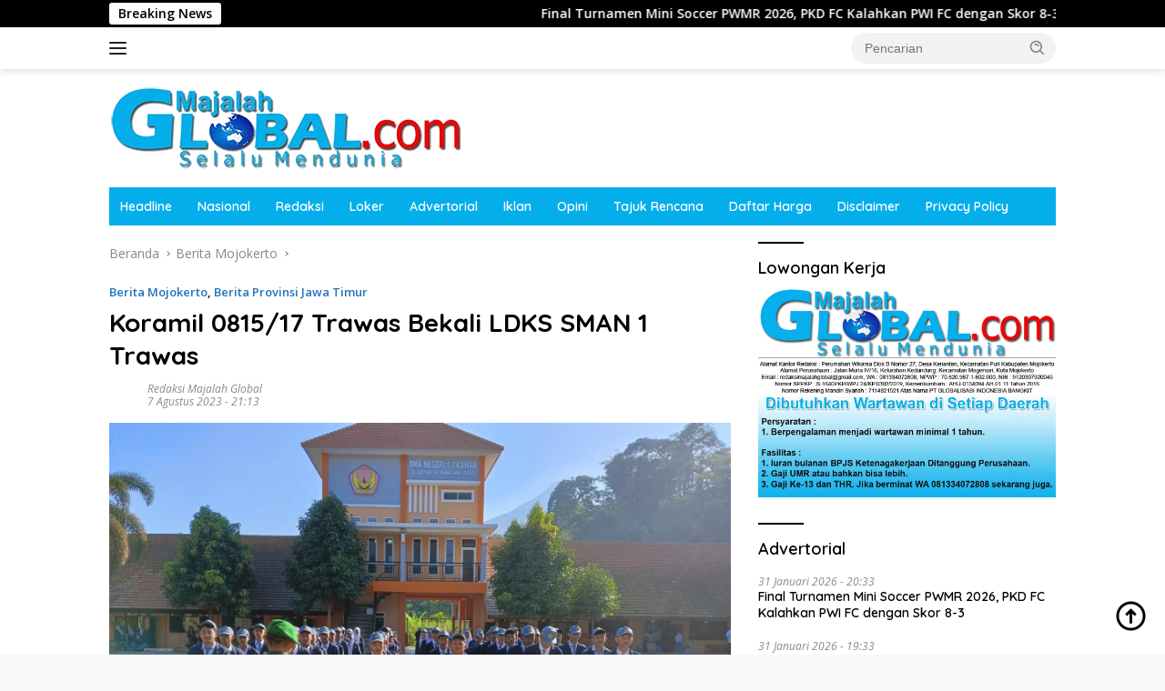

--- FILE ---
content_type: text/html; charset=UTF-8
request_url: https://majalahglobal.com/2023/08/07/koramil-0815-17-trawas-bekali-ldks-sman-1-trawas/
body_size: 23783
content:
<!doctype html>
<html lang="id" prefix="og: https://ogp.me/ns#">
<head>
	<meta charset="UTF-8">
	<meta name="viewport" content="width=device-width, initial-scale=1">
	<link rel="profile" href="https://gmpg.org/xfn/11">

	<script>
(()=>{var e={};e.g=function(){if("object"==typeof globalThis)return globalThis;try{return this||new Function("return this")()}catch(e){if("object"==typeof window)return window}}(),function({ampUrl:n,isCustomizePreview:t,isAmpDevMode:r,noampQueryVarName:o,noampQueryVarValue:s,disabledStorageKey:i,mobileUserAgents:a,regexRegex:c}){if("undefined"==typeof sessionStorage)return;const d=new RegExp(c);if(!a.some((e=>{const n=e.match(d);return!(!n||!new RegExp(n[1],n[2]).test(navigator.userAgent))||navigator.userAgent.includes(e)})))return;e.g.addEventListener("DOMContentLoaded",(()=>{const e=document.getElementById("amp-mobile-version-switcher");if(!e)return;e.hidden=!1;const n=e.querySelector("a[href]");n&&n.addEventListener("click",(()=>{sessionStorage.removeItem(i)}))}));const g=r&&["paired-browsing-non-amp","paired-browsing-amp"].includes(window.name);if(sessionStorage.getItem(i)||t||g)return;const u=new URL(location.href),m=new URL(n);m.hash=u.hash,u.searchParams.has(o)&&s===u.searchParams.get(o)?sessionStorage.setItem(i,"1"):m.href!==u.href&&(window.stop(),location.replace(m.href))}({"ampUrl":"https:\/\/majalahglobal.com\/2023\/08\/07\/koramil-0815-17-trawas-bekali-ldks-sman-1-trawas\/amp\/","noampQueryVarName":"noamp","noampQueryVarValue":"mobile","disabledStorageKey":"amp_mobile_redirect_disabled","mobileUserAgents":["Mobile","Android","Silk\/","Kindle","BlackBerry","Opera Mini","Opera Mobi"],"regexRegex":"^\\\/((?:.|\\n)+)\\\/([i]*)$","isCustomizePreview":false,"isAmpDevMode":false})})();
</script>

<!-- Optimasi Mesin Pencari oleh Rank Math - https://rankmath.com/ -->
<title>Koramil 0815/17 Trawas Bekali LDKS SMAN 1 Trawas - majalahglobal.com</title>
<meta name="description" content="Majalah berita hari ini"/>
<meta name="robots" content="index, follow, max-snippet:-1, max-video-preview:-1, max-image-preview:large"/>
<link rel="canonical" href="https://majalahglobal.com/2023/08/07/koramil-0815-17-trawas-bekali-ldks-sman-1-trawas/" />
<meta property="og:locale" content="id_ID" />
<meta property="og:type" content="article" />
<meta property="og:title" content="Koramil 0815/17 Trawas Bekali LDKS SMAN 1 Trawas - majalahglobal.com" />
<meta property="og:description" content="Majalah berita hari ini" />
<meta property="og:url" content="https://majalahglobal.com/2023/08/07/koramil-0815-17-trawas-bekali-ldks-sman-1-trawas/" />
<meta property="og:site_name" content="majalahglobal.com" />
<meta property="article:section" content="Berita Mojokerto" />
<meta property="og:image" content="https://majalahglobal.com/media/IMG-20230807-WA0043.jpg" />
<meta property="og:image:secure_url" content="https://majalahglobal.com/media/IMG-20230807-WA0043.jpg" />
<meta property="og:image:width" content="1600" />
<meta property="og:image:height" content="1204" />
<meta property="og:image:alt" content="Koramil 0815/17 Trawas Bekali LDKS SMAN 1 Trawas" />
<meta property="og:image:type" content="image/jpeg" />
<meta property="article:published_time" content="2023-08-07T21:13:40+07:00" />
<meta name="twitter:card" content="summary_large_image" />
<meta name="twitter:title" content="Koramil 0815/17 Trawas Bekali LDKS SMAN 1 Trawas - majalahglobal.com" />
<meta name="twitter:description" content="Majalah berita hari ini" />
<meta name="twitter:image" content="https://majalahglobal.com/media/IMG-20230807-WA0043.jpg" />
<meta name="twitter:label1" content="Ditulis oleh" />
<meta name="twitter:data1" content="Redaksi Majalah Global" />
<meta name="twitter:label2" content="Waktunya membaca" />
<meta name="twitter:data2" content="1 menit" />
<script type="application/ld+json" class="rank-math-schema">{"@context":"https://schema.org","@graph":[{"@type":"Organization","@id":"https://majalahglobal.com/#organization","name":"Majalah Global","url":"https://majalahglobal.com"},{"@type":"WebSite","@id":"https://majalahglobal.com/#website","url":"https://majalahglobal.com","name":"Majalah Global","publisher":{"@id":"https://majalahglobal.com/#organization"},"inLanguage":"id"},{"@type":"ImageObject","@id":"https://majalahglobal.com/media/IMG-20230807-WA0043.jpg","url":"https://majalahglobal.com/media/IMG-20230807-WA0043.jpg","width":"1600","height":"1204","caption":"Koramil 0815/17 Trawas Bekali LDKS SMAN 1 Trawas","inLanguage":"id"},{"@type":"WebPage","@id":"https://majalahglobal.com/2023/08/07/koramil-0815-17-trawas-bekali-ldks-sman-1-trawas/#webpage","url":"https://majalahglobal.com/2023/08/07/koramil-0815-17-trawas-bekali-ldks-sman-1-trawas/","name":"Koramil 0815/17 Trawas Bekali LDKS SMAN 1 Trawas - majalahglobal.com","datePublished":"2023-08-07T21:13:40+07:00","dateModified":"2023-08-07T21:13:40+07:00","isPartOf":{"@id":"https://majalahglobal.com/#website"},"primaryImageOfPage":{"@id":"https://majalahglobal.com/media/IMG-20230807-WA0043.jpg"},"inLanguage":"id"},{"@type":"Person","@id":"https://majalahglobal.com/author/redaksi/","name":"Redaksi Majalah Global","url":"https://majalahglobal.com/author/redaksi/","image":{"@type":"ImageObject","@id":"https://secure.gravatar.com/avatar/9b010dac848905ef1975212b7f4dcbf7d62858cbbcafea4682f0a203e4ddb4d2?s=96&amp;d=mm&amp;r=g","url":"https://secure.gravatar.com/avatar/9b010dac848905ef1975212b7f4dcbf7d62858cbbcafea4682f0a203e4ddb4d2?s=96&amp;d=mm&amp;r=g","caption":"Redaksi Majalah Global","inLanguage":"id"},"sameAs":["http://www.majalahglobal.com"],"worksFor":{"@id":"https://majalahglobal.com/#organization"}},{"@type":"BlogPosting","headline":"Koramil 0815/17 Trawas Bekali LDKS SMAN 1 Trawas - majalahglobal.com","datePublished":"2023-08-07T21:13:40+07:00","dateModified":"2023-08-07T21:13:40+07:00","author":{"@id":"https://majalahglobal.com/author/redaksi/","name":"Redaksi Majalah Global"},"publisher":{"@id":"https://majalahglobal.com/#organization"},"description":"Majalah berita hari ini","name":"Koramil 0815/17 Trawas Bekali LDKS SMAN 1 Trawas - majalahglobal.com","@id":"https://majalahglobal.com/2023/08/07/koramil-0815-17-trawas-bekali-ldks-sman-1-trawas/#richSnippet","isPartOf":{"@id":"https://majalahglobal.com/2023/08/07/koramil-0815-17-trawas-bekali-ldks-sman-1-trawas/#webpage"},"image":{"@id":"https://majalahglobal.com/media/IMG-20230807-WA0043.jpg"},"inLanguage":"id","mainEntityOfPage":{"@id":"https://majalahglobal.com/2023/08/07/koramil-0815-17-trawas-bekali-ldks-sman-1-trawas/#webpage"}}]}</script>
<!-- /Plugin WordPress Rank Math SEO -->

<link rel='dns-prefetch' href='//www.googletagmanager.com' />
<link rel='dns-prefetch' href='//fonts.googleapis.com' />
<link rel="alternate" type="application/rss+xml" title="majalahglobal.com &raquo; Feed" href="https://majalahglobal.com/feed/" />
<link rel="alternate" type="application/rss+xml" title="majalahglobal.com &raquo; Umpan Komentar" href="https://majalahglobal.com/comments/feed/" />
<link rel="alternate" type="application/rss+xml" title="majalahglobal.com &raquo; Koramil 0815/17 Trawas Bekali LDKS SMAN 1 Trawas Umpan Komentar" href="https://majalahglobal.com/2023/08/07/koramil-0815-17-trawas-bekali-ldks-sman-1-trawas/feed/" />
<link rel="alternate" title="oEmbed (JSON)" type="application/json+oembed" href="https://majalahglobal.com/api-json/oembed/1.0/embed?url=https%3A%2F%2Fmajalahglobal.com%2F2023%2F08%2F07%2Fkoramil-0815-17-trawas-bekali-ldks-sman-1-trawas%2F" />
<link rel="alternate" title="oEmbed (XML)" type="text/xml+oembed" href="https://majalahglobal.com/api-json/oembed/1.0/embed?url=https%3A%2F%2Fmajalahglobal.com%2F2023%2F08%2F07%2Fkoramil-0815-17-trawas-bekali-ldks-sman-1-trawas%2F&#038;format=xml" />
<style id='wp-img-auto-sizes-contain-inline-css'>
img:is([sizes=auto i],[sizes^="auto," i]){contain-intrinsic-size:3000px 1500px}
/*# sourceURL=wp-img-auto-sizes-contain-inline-css */
</style>

<link rel='stylesheet' id='dashicons-css' href='https://majalahglobal.com/includes/css/dashicons.min.css?ver=6.9' media='all' />
<link rel='stylesheet' id='menu-icons-extra-css' href='https://majalahglobal.com/apps/menu-icons/css/extra.min.css?ver=0.13.20' media='all' />
<style id='wp-emoji-styles-inline-css'>

	img.wp-smiley, img.emoji {
		display: inline !important;
		border: none !important;
		box-shadow: none !important;
		height: 1em !important;
		width: 1em !important;
		margin: 0 0.07em !important;
		vertical-align: -0.1em !important;
		background: none !important;
		padding: 0 !important;
	}
/*# sourceURL=wp-emoji-styles-inline-css */
</style>
<link rel='stylesheet' id='toc-screen-css' href='https://majalahglobal.com/apps/table-of-contents-plus/screen.min.css?ver=2411.1' media='all' />
<link crossorigin="anonymous" rel='stylesheet' id='wpberita-fonts-css' href='https://fonts.googleapis.com/css?family=Quicksand%3A600%2C600%2C700%7COpen+Sans%3A400%2Citalic%2C600&#038;subset=latin&#038;display=swap&#038;ver=2.1.7' media='all' />
<link rel='stylesheet' id='wpberita-style-css' href='https://majalahglobal.com/content/themes/wpberita-child/style.css?ver=2.1.7' media='all' />
<style id='wpberita-style-inline-css'>
h1,h2,h3,h4,h5,h6,.sidr-class-site-title,.site-title,.gmr-mainmenu ul > li > a,.sidr ul li a,.heading-text,.gmr-mobilemenu ul li a,#navigationamp ul li a{font-family:Quicksand;}h1,h2,h3,h4,h5,h6,.sidr-class-site-title,.site-title,.gmr-mainmenu ul > li > a,.sidr ul li a,.heading-text,.gmr-mobilemenu ul li a,#navigationamp ul li a,.related-text-onlytitle{font-weight:600;}h1 strong,h2 strong,h3 strong,h4 strong,h5 strong,h6 strong{font-weight:700;}body{font-family:Open Sans;--font-reguler:400;--font-bold:600;--background-color:#f8f8f8;--main-color:#000000;--link-color-body:#000000;--hoverlink-color-body:#1e73be;--border-color:#cccccc;--button-bgcolor:#1e73be;--button-color:#ffffff;--header-bgcolor:#ffffff;--topnav-color:#222222;--bigheadline-color:#1e73be;--mainmenu-color:#ffffff;--mainmenu-hovercolor:#f1c40f;--secondmenu-bgcolor:#E53935;--secondmenu-color:#ffffff;--secondmenu-hovercolor:#f1c40f;--content-bgcolor:#ffffff;--content-greycolor:#888888;--greybody-bgcolor:#efefef;--footer-bgcolor:#f0f0f0;--footer-color:#666666;--footer-linkcolor:#666666;--footer-hover-linkcolor:#666666;}.entry-content-single{font-size:16px;}body,body.dark-theme{--scheme-color:#000000;--secondscheme-color:#1e73be;--mainmenu-bgcolor:#04aeeb;}/* Generate Using Cache */
/*# sourceURL=wpberita-style-inline-css */
</style>
<script src="https://majalahglobal.com/includes/js/jquery/jquery.min.js?ver=3.7.1" id="jquery-core-js"></script>
<script src="https://majalahglobal.com/includes/js/jquery/jquery-migrate.min.js?ver=3.4.1" id="jquery-migrate-js"></script>
<link rel="https://api.w.org/" href="https://majalahglobal.com/api-json/" /><link rel="alternate" title="JSON" type="application/json" href="https://majalahglobal.com/api-json/wp/v2/posts/76193" /><link rel="EditURI" type="application/rsd+xml" title="RSD" href="https://majalahglobal.com/my-xml-rpc.php?rsd" />
<meta name="generator" content="WordPress 6.9" />
<link rel='shortlink' href='https://majalahglobal.com/?p=76193' />
<meta name="generator" content="Site Kit by Google 1.170.0" /><link rel="alternate" type="text/html" media="only screen and (max-width: 640px)" href="https://majalahglobal.com/2023/08/07/koramil-0815-17-trawas-bekali-ldks-sman-1-trawas/amp/"><link rel="pingback" href="https://majalahglobal.com/my-xml-rpc.php"><a href="https://imediapixel.com/" style="display: none;">mahkota555</a><link rel="amphtml" href="https://majalahglobal.com/2023/08/07/koramil-0815-17-trawas-bekali-ldks-sman-1-trawas/amp/"><style>#amp-mobile-version-switcher{left:0;position:absolute;width:100%;z-index:100}#amp-mobile-version-switcher>a{background-color:#444;border:0;color:#eaeaea;display:block;font-family:-apple-system,BlinkMacSystemFont,Segoe UI,Roboto,Oxygen-Sans,Ubuntu,Cantarell,Helvetica Neue,sans-serif;font-size:16px;font-weight:600;padding:15px 0;text-align:center;-webkit-text-decoration:none;text-decoration:none}#amp-mobile-version-switcher>a:active,#amp-mobile-version-switcher>a:focus,#amp-mobile-version-switcher>a:hover{-webkit-text-decoration:underline;text-decoration:underline}</style><link rel="icon" href="https://majalahglobal.com/media/favicon-mg-150x150.png" sizes="32x32" />
<link rel="icon" href="https://majalahglobal.com/media/favicon-mg.png" sizes="192x192" />
<link rel="apple-touch-icon" href="https://majalahglobal.com/media/favicon-mg.png" />
<meta name="msapplication-TileImage" content="https://majalahglobal.com/media/favicon-mg.png" />
<style id='global-styles-inline-css'>
:root{--wp--preset--aspect-ratio--square: 1;--wp--preset--aspect-ratio--4-3: 4/3;--wp--preset--aspect-ratio--3-4: 3/4;--wp--preset--aspect-ratio--3-2: 3/2;--wp--preset--aspect-ratio--2-3: 2/3;--wp--preset--aspect-ratio--16-9: 16/9;--wp--preset--aspect-ratio--9-16: 9/16;--wp--preset--color--black: #000000;--wp--preset--color--cyan-bluish-gray: #abb8c3;--wp--preset--color--white: #ffffff;--wp--preset--color--pale-pink: #f78da7;--wp--preset--color--vivid-red: #cf2e2e;--wp--preset--color--luminous-vivid-orange: #ff6900;--wp--preset--color--luminous-vivid-amber: #fcb900;--wp--preset--color--light-green-cyan: #7bdcb5;--wp--preset--color--vivid-green-cyan: #00d084;--wp--preset--color--pale-cyan-blue: #8ed1fc;--wp--preset--color--vivid-cyan-blue: #0693e3;--wp--preset--color--vivid-purple: #9b51e0;--wp--preset--gradient--vivid-cyan-blue-to-vivid-purple: linear-gradient(135deg,rgb(6,147,227) 0%,rgb(155,81,224) 100%);--wp--preset--gradient--light-green-cyan-to-vivid-green-cyan: linear-gradient(135deg,rgb(122,220,180) 0%,rgb(0,208,130) 100%);--wp--preset--gradient--luminous-vivid-amber-to-luminous-vivid-orange: linear-gradient(135deg,rgb(252,185,0) 0%,rgb(255,105,0) 100%);--wp--preset--gradient--luminous-vivid-orange-to-vivid-red: linear-gradient(135deg,rgb(255,105,0) 0%,rgb(207,46,46) 100%);--wp--preset--gradient--very-light-gray-to-cyan-bluish-gray: linear-gradient(135deg,rgb(238,238,238) 0%,rgb(169,184,195) 100%);--wp--preset--gradient--cool-to-warm-spectrum: linear-gradient(135deg,rgb(74,234,220) 0%,rgb(151,120,209) 20%,rgb(207,42,186) 40%,rgb(238,44,130) 60%,rgb(251,105,98) 80%,rgb(254,248,76) 100%);--wp--preset--gradient--blush-light-purple: linear-gradient(135deg,rgb(255,206,236) 0%,rgb(152,150,240) 100%);--wp--preset--gradient--blush-bordeaux: linear-gradient(135deg,rgb(254,205,165) 0%,rgb(254,45,45) 50%,rgb(107,0,62) 100%);--wp--preset--gradient--luminous-dusk: linear-gradient(135deg,rgb(255,203,112) 0%,rgb(199,81,192) 50%,rgb(65,88,208) 100%);--wp--preset--gradient--pale-ocean: linear-gradient(135deg,rgb(255,245,203) 0%,rgb(182,227,212) 50%,rgb(51,167,181) 100%);--wp--preset--gradient--electric-grass: linear-gradient(135deg,rgb(202,248,128) 0%,rgb(113,206,126) 100%);--wp--preset--gradient--midnight: linear-gradient(135deg,rgb(2,3,129) 0%,rgb(40,116,252) 100%);--wp--preset--font-size--small: 13px;--wp--preset--font-size--medium: 20px;--wp--preset--font-size--large: 36px;--wp--preset--font-size--x-large: 42px;--wp--preset--spacing--20: 0.44rem;--wp--preset--spacing--30: 0.67rem;--wp--preset--spacing--40: 1rem;--wp--preset--spacing--50: 1.5rem;--wp--preset--spacing--60: 2.25rem;--wp--preset--spacing--70: 3.38rem;--wp--preset--spacing--80: 5.06rem;--wp--preset--shadow--natural: 6px 6px 9px rgba(0, 0, 0, 0.2);--wp--preset--shadow--deep: 12px 12px 50px rgba(0, 0, 0, 0.4);--wp--preset--shadow--sharp: 6px 6px 0px rgba(0, 0, 0, 0.2);--wp--preset--shadow--outlined: 6px 6px 0px -3px rgb(255, 255, 255), 6px 6px rgb(0, 0, 0);--wp--preset--shadow--crisp: 6px 6px 0px rgb(0, 0, 0);}:where(.is-layout-flex){gap: 0.5em;}:where(.is-layout-grid){gap: 0.5em;}body .is-layout-flex{display: flex;}.is-layout-flex{flex-wrap: wrap;align-items: center;}.is-layout-flex > :is(*, div){margin: 0;}body .is-layout-grid{display: grid;}.is-layout-grid > :is(*, div){margin: 0;}:where(.wp-block-columns.is-layout-flex){gap: 2em;}:where(.wp-block-columns.is-layout-grid){gap: 2em;}:where(.wp-block-post-template.is-layout-flex){gap: 1.25em;}:where(.wp-block-post-template.is-layout-grid){gap: 1.25em;}.has-black-color{color: var(--wp--preset--color--black) !important;}.has-cyan-bluish-gray-color{color: var(--wp--preset--color--cyan-bluish-gray) !important;}.has-white-color{color: var(--wp--preset--color--white) !important;}.has-pale-pink-color{color: var(--wp--preset--color--pale-pink) !important;}.has-vivid-red-color{color: var(--wp--preset--color--vivid-red) !important;}.has-luminous-vivid-orange-color{color: var(--wp--preset--color--luminous-vivid-orange) !important;}.has-luminous-vivid-amber-color{color: var(--wp--preset--color--luminous-vivid-amber) !important;}.has-light-green-cyan-color{color: var(--wp--preset--color--light-green-cyan) !important;}.has-vivid-green-cyan-color{color: var(--wp--preset--color--vivid-green-cyan) !important;}.has-pale-cyan-blue-color{color: var(--wp--preset--color--pale-cyan-blue) !important;}.has-vivid-cyan-blue-color{color: var(--wp--preset--color--vivid-cyan-blue) !important;}.has-vivid-purple-color{color: var(--wp--preset--color--vivid-purple) !important;}.has-black-background-color{background-color: var(--wp--preset--color--black) !important;}.has-cyan-bluish-gray-background-color{background-color: var(--wp--preset--color--cyan-bluish-gray) !important;}.has-white-background-color{background-color: var(--wp--preset--color--white) !important;}.has-pale-pink-background-color{background-color: var(--wp--preset--color--pale-pink) !important;}.has-vivid-red-background-color{background-color: var(--wp--preset--color--vivid-red) !important;}.has-luminous-vivid-orange-background-color{background-color: var(--wp--preset--color--luminous-vivid-orange) !important;}.has-luminous-vivid-amber-background-color{background-color: var(--wp--preset--color--luminous-vivid-amber) !important;}.has-light-green-cyan-background-color{background-color: var(--wp--preset--color--light-green-cyan) !important;}.has-vivid-green-cyan-background-color{background-color: var(--wp--preset--color--vivid-green-cyan) !important;}.has-pale-cyan-blue-background-color{background-color: var(--wp--preset--color--pale-cyan-blue) !important;}.has-vivid-cyan-blue-background-color{background-color: var(--wp--preset--color--vivid-cyan-blue) !important;}.has-vivid-purple-background-color{background-color: var(--wp--preset--color--vivid-purple) !important;}.has-black-border-color{border-color: var(--wp--preset--color--black) !important;}.has-cyan-bluish-gray-border-color{border-color: var(--wp--preset--color--cyan-bluish-gray) !important;}.has-white-border-color{border-color: var(--wp--preset--color--white) !important;}.has-pale-pink-border-color{border-color: var(--wp--preset--color--pale-pink) !important;}.has-vivid-red-border-color{border-color: var(--wp--preset--color--vivid-red) !important;}.has-luminous-vivid-orange-border-color{border-color: var(--wp--preset--color--luminous-vivid-orange) !important;}.has-luminous-vivid-amber-border-color{border-color: var(--wp--preset--color--luminous-vivid-amber) !important;}.has-light-green-cyan-border-color{border-color: var(--wp--preset--color--light-green-cyan) !important;}.has-vivid-green-cyan-border-color{border-color: var(--wp--preset--color--vivid-green-cyan) !important;}.has-pale-cyan-blue-border-color{border-color: var(--wp--preset--color--pale-cyan-blue) !important;}.has-vivid-cyan-blue-border-color{border-color: var(--wp--preset--color--vivid-cyan-blue) !important;}.has-vivid-purple-border-color{border-color: var(--wp--preset--color--vivid-purple) !important;}.has-vivid-cyan-blue-to-vivid-purple-gradient-background{background: var(--wp--preset--gradient--vivid-cyan-blue-to-vivid-purple) !important;}.has-light-green-cyan-to-vivid-green-cyan-gradient-background{background: var(--wp--preset--gradient--light-green-cyan-to-vivid-green-cyan) !important;}.has-luminous-vivid-amber-to-luminous-vivid-orange-gradient-background{background: var(--wp--preset--gradient--luminous-vivid-amber-to-luminous-vivid-orange) !important;}.has-luminous-vivid-orange-to-vivid-red-gradient-background{background: var(--wp--preset--gradient--luminous-vivid-orange-to-vivid-red) !important;}.has-very-light-gray-to-cyan-bluish-gray-gradient-background{background: var(--wp--preset--gradient--very-light-gray-to-cyan-bluish-gray) !important;}.has-cool-to-warm-spectrum-gradient-background{background: var(--wp--preset--gradient--cool-to-warm-spectrum) !important;}.has-blush-light-purple-gradient-background{background: var(--wp--preset--gradient--blush-light-purple) !important;}.has-blush-bordeaux-gradient-background{background: var(--wp--preset--gradient--blush-bordeaux) !important;}.has-luminous-dusk-gradient-background{background: var(--wp--preset--gradient--luminous-dusk) !important;}.has-pale-ocean-gradient-background{background: var(--wp--preset--gradient--pale-ocean) !important;}.has-electric-grass-gradient-background{background: var(--wp--preset--gradient--electric-grass) !important;}.has-midnight-gradient-background{background: var(--wp--preset--gradient--midnight) !important;}.has-small-font-size{font-size: var(--wp--preset--font-size--small) !important;}.has-medium-font-size{font-size: var(--wp--preset--font-size--medium) !important;}.has-large-font-size{font-size: var(--wp--preset--font-size--large) !important;}.has-x-large-font-size{font-size: var(--wp--preset--font-size--x-large) !important;}
/*# sourceURL=global-styles-inline-css */
</style>
</head>

<body class="wp-singular post-template-default single single-post postid-76193 single-format-standard wp-custom-logo wp-embed-responsive wp-theme-wpberita wp-child-theme-wpberita-child idtheme kentooz">
	<a class="skip-link screen-reader-text" href="#primary">Langsung ke konten</a>
	<div id="topnavwrap" class="gmr-topnavwrap clearfix">
		<div class="gmr-topnotification"><div class="container"><div class="list-flex"><div class="row-flex"><div class="text-marquee">Breaking News</div></div><div class="row-flex wrap-marquee"><div class="marquee">				<a href="https://majalahglobal.com/2026/01/31/final-turnamen-mini-soccer-pwmr-2026-pkd-fc-kalahkan-pwi-fc-dengan-skor-8-3/" class="gmr-recent-marquee" title="Final Turnamen Mini Soccer PWMR 2026, PKD FC Kalahkan PWI FC dengan Skor 8-3">Final Turnamen Mini Soccer PWMR 2026, PKD FC Kalahkan PWI FC dengan Skor 8-3</a>
								<a href="https://majalahglobal.com/2026/01/31/akhir-pekan-penuh-kebersamaan-lapas-narkotika-kelas-iia-bandar-lampung-bangun-soliditas-pegawai-lewat-doorprize/" class="gmr-recent-marquee" title="Akhir Pekan Penuh Kebersamaan, Lapas Narkotika Kelas IIA Bandar Lampung Bangun Soliditas Pegawai Lewat Doorprize">Akhir Pekan Penuh Kebersamaan, Lapas Narkotika Kelas IIA Bandar Lampung Bangun Soliditas Pegawai Lewat Doorprize</a>
								<a href="https://majalahglobal.com/2026/01/31/barra-fc-dibantai-pkd-fc-dengan-skor-telak-10-2/" class="gmr-recent-marquee" title="Barra FC Dibantai PKD FC dengan Skor Telak 10-2">Barra FC Dibantai PKD FC dengan Skor Telak 10-2</a>
								<a href="https://majalahglobal.com/2026/01/31/dpc-gpm-halsel-desak-bk-tindak-tegas-2-oknum-dprd-atas-dugaan-pemerasan-kades/" class="gmr-recent-marquee" title="DPC GPM Halsel Desak BK Tindak Tegas 2 Oknum DPRD Atas Dugaan Pemerasan Kades">DPC GPM Halsel Desak BK Tindak Tegas 2 Oknum DPRD Atas Dugaan Pemerasan Kades</a>
								<a href="https://majalahglobal.com/2026/01/31/desak-bk-secepat-menindak-dugaan-pemerasan-oknum-dprd-halsel-barah-akan-turun-ke-jalan/" class="gmr-recent-marquee" title="Desak BK Secepat Menindak Dugaan Pemerasan Oknum DPRD Halsel, BARAH Akan Turun Ke Jalan">Desak BK Secepat Menindak Dugaan Pemerasan Oknum DPRD Halsel, BARAH Akan Turun Ke Jalan</a>
				</div></div></div></div></div>
		<div class="container">
			<div class="list-flex">
				<div class="row-flex gmr-navleft">
					<a id="gmr-responsive-menu" title="Menu" href="#menus" rel="nofollow"><div class="ktz-i-wrap"><span class="ktz-i"></span><span class="ktz-i"></span><span class="ktz-i"></span></div></a><div class="gmr-logo-mobile"><a class="custom-logo-link" href="https://majalahglobal.com/" title="majalahglobal.com" rel="home"><img class="custom-logo" src="https://majalahglobal.com/media/logo-amp-majalah-global.png" width="388" height="90" alt="majalahglobal.com" loading="lazy" /></a></div>				</div>

				<div class="row-flex gmr-navright">
					
								<div class="gmr-table-search">
									<form method="get" class="gmr-searchform searchform" action="https://majalahglobal.com/">
										<input type="text" name="s" id="s" placeholder="Pencarian" />
										<input type="hidden" name="post_type" value="post" />
										<button type="submit" role="button" class="gmr-search-submit gmr-search-icon">
										<svg xmlns="http://www.w3.org/2000/svg" aria-hidden="true" role="img" width="1em" height="1em" preserveAspectRatio="xMidYMid meet" viewBox="0 0 24 24"><path fill="currentColor" d="M10 18a7.952 7.952 0 0 0 4.897-1.688l4.396 4.396l1.414-1.414l-4.396-4.396A7.952 7.952 0 0 0 18 10c0-4.411-3.589-8-8-8s-8 3.589-8 8s3.589 8 8 8zm0-14c3.309 0 6 2.691 6 6s-2.691 6-6 6s-6-2.691-6-6s2.691-6 6-6z"/><path fill="currentColor" d="M11.412 8.586c.379.38.588.882.588 1.414h2a3.977 3.977 0 0 0-1.174-2.828c-1.514-1.512-4.139-1.512-5.652 0l1.412 1.416c.76-.758 2.07-.756 2.826-.002z"/></svg>
										</button>
									</form>
								</div>
							<div class="gmr-search-btn">
					<a id="search-menu-button" class="topnav-button gmr-search-icon" title="Pencarian" href="#" rel="nofollow"><svg xmlns="http://www.w3.org/2000/svg" aria-hidden="true" role="img" width="1em" height="1em" preserveAspectRatio="xMidYMid meet" viewBox="0 0 24 24"><path fill="none" stroke="currentColor" stroke-linecap="round" stroke-width="2" d="m21 21l-4.486-4.494M19 10.5a8.5 8.5 0 1 1-17 0a8.5 8.5 0 0 1 17 0Z"/></svg></a>
					<div id="search-dropdown-container" class="search-dropdown search">
					<form method="get" class="gmr-searchform searchform" action="https://majalahglobal.com/">
						<input type="text" name="s" id="s" placeholder="Pencarian" />
						<button type="submit" class="gmr-search-submit gmr-search-icon"><svg xmlns="http://www.w3.org/2000/svg" aria-hidden="true" role="img" width="1em" height="1em" preserveAspectRatio="xMidYMid meet" viewBox="0 0 24 24"><path fill="currentColor" d="M10 18a7.952 7.952 0 0 0 4.897-1.688l4.396 4.396l1.414-1.414l-4.396-4.396A7.952 7.952 0 0 0 18 10c0-4.411-3.589-8-8-8s-8 3.589-8 8s3.589 8 8 8zm0-14c3.309 0 6 2.691 6 6s-2.691 6-6 6s-6-2.691-6-6s2.691-6 6-6z"/><path fill="currentColor" d="M11.412 8.586c.379.38.588.882.588 1.414h2a3.977 3.977 0 0 0-1.174-2.828c-1.514-1.512-4.139-1.512-5.652 0l1.412 1.416c.76-.758 2.07-.756 2.826-.002z"/></svg></button>
					</form>
					</div>
				</div>				</div>
			</div>
		</div>
				</div>

	<div id="page" class="site">

									<header id="masthead" class="site-header">
								<div class="container">
					<div class="site-branding">
						<div class="gmr-logo"><div class="gmr-logo-wrap"><a class="custom-logo-link logolink" href="https://majalahglobal.com" title="majalahglobal.com" rel="home"><img class="custom-logo" src="https://majalahglobal.com/media/logo-amp-majalah-global.png" width="388" height="90" alt="majalahglobal.com" loading="lazy" /></a><div class="close-topnavmenu-wrap"><a id="close-topnavmenu-button" rel="nofollow" href="#"><svg xmlns="http://www.w3.org/2000/svg" aria-hidden="true" role="img" width="1em" height="1em" preserveAspectRatio="xMidYMid meet" viewBox="0 0 32 32"><path fill="currentColor" d="M24 9.4L22.6 8L16 14.6L9.4 8L8 9.4l6.6 6.6L8 22.6L9.4 24l6.6-6.6l6.6 6.6l1.4-1.4l-6.6-6.6L24 9.4z"/></svg></a></div></div></div>					</div><!-- .site-branding -->
				</div>
			</header><!-- #masthead -->
							<div id="main-nav-wrap" class="gmr-mainmenu-wrap">
				<div class="container">
					<nav id="main-nav" class="main-navigation gmr-mainmenu">
						<ul id="primary-menu" class="menu"><li id="menu-item-55582" class="menu-item menu-item-type-taxonomy menu-item-object-category menu-item-55582"><a href="https://majalahglobal.com/category/headline/">Headline</a></li>
<li id="menu-item-63140" class="menu-item menu-item-type-custom menu-item-object-custom menu-item-63140"><a href="https://majalahglobal.com/2014/03/03/berita-38-provinsi-di-indonesia/">Nasional</a></li>
<li id="menu-item-55855" class="menu-item menu-item-type-custom menu-item-object-custom menu-item-55855"><a href="https://majalahglobal.com/2014/03/22/susunan-redaksi-majalahglobal-com">Redaksi</a></li>
<li id="menu-item-55583" class="menu-item menu-item-type-taxonomy menu-item-object-category menu-item-55583"><a href="https://majalahglobal.com/category/lowongan-kerja/">Loker</a></li>
<li id="menu-item-55523" class="menu-item menu-item-type-taxonomy menu-item-object-category menu-item-55523"><a href="https://majalahglobal.com/category/advertorial/">Advertorial</a></li>
<li id="menu-item-55516" class="menu-item menu-item-type-taxonomy menu-item-object-category menu-item-55516"><a href="https://majalahglobal.com/category/iklan/">Iklan</a></li>
<li id="menu-item-55509" class="menu-item menu-item-type-taxonomy menu-item-object-category menu-item-55509"><a href="https://majalahglobal.com/category/opini/">Opini</a></li>
<li id="menu-item-55510" class="menu-item menu-item-type-taxonomy menu-item-object-category menu-item-55510"><a href="https://majalahglobal.com/category/tajuk-rencana/">Tajuk Rencana</a></li>
<li id="menu-item-55517" class="menu-item menu-item-type-taxonomy menu-item-object-category menu-item-55517"><a href="https://majalahglobal.com/category/daftar-harga-iklan-dan-advertorial-www-majalahglobal-com/">Daftar Harga</a></li>
<li id="menu-item-55519" class="menu-item menu-item-type-taxonomy menu-item-object-category menu-item-55519"><a href="https://majalahglobal.com/category/disclaimer-majalahglobal-com/">Disclaimer</a></li>
<li id="menu-item-55520" class="menu-item menu-item-type-taxonomy menu-item-object-category menu-item-55520"><a href="https://majalahglobal.com/category/privacy-policy/">Privacy Policy</a></li>
</ul><ul id="secondary-menu" class="menu"></ul>
					</nav><!-- #main-nav -->
				</div>
			</div>
			
		
		<div id="content" class="gmr-content">

			<div class="container">
				<div class="row">
<main id="primary" class="site-main col-md-8">
	
<article id="post-76193" class="content-single post-76193 post type-post status-publish format-standard has-post-thumbnail hentry category-berita-mojokerto category-berita-provinsi-jawa-timur">
				<div class="breadcrumbs" itemscope itemtype="https://schema.org/BreadcrumbList">
																						<span class="first-cl" itemprop="itemListElement" itemscope itemtype="https://schema.org/ListItem">
								<a itemscope itemtype="https://schema.org/WebPage" itemprop="item" itemid="https://majalahglobal.com/" href="https://majalahglobal.com/"><span itemprop="name">Beranda</span></a>
								<span itemprop="position" content="1"></span>
							</span>
												<span class="separator"></span>
																											<span class="0-cl" itemprop="itemListElement" itemscope itemtype="http://schema.org/ListItem">
								<a itemscope itemtype="https://schema.org/WebPage" itemprop="item" itemid="https://majalahglobal.com/category/berita-mojokerto/" href="https://majalahglobal.com/category/berita-mojokerto/"><span itemprop="name">Berita Mojokerto</span></a>
								<span itemprop="position" content="2"></span>
							</span>
												<span class="separator"></span>
																				<span class="last-cl" itemscope itemtype="https://schema.org/ListItem">
						<span itemprop="name">Koramil 0815/17 Trawas Bekali LDKS SMAN 1 Trawas</span>
						<span itemprop="position" content="3"></span>
						</span>
												</div>
				<header class="entry-header entry-header-single">
		<div class="gmr-meta-topic"><strong><span class="cat-links-content"><a href="https://majalahglobal.com/category/berita-mojokerto/" rel="category tag">Berita Mojokerto</a>, <a href="https://majalahglobal.com/category/berita-provinsi-jawa-timur/" rel="category tag">Berita Provinsi Jawa Timur</a></span></strong>&nbsp;&nbsp;</div><h1 class="entry-title"><strong>Koramil 0815/17 Trawas Bekali LDKS SMAN 1 Trawas</strong></h1><div class="list-table clearfix"><div class="table-row"><div class="table-cell gmr-gravatar-metasingle"><a class="url" href="https://majalahglobal.com/author/redaksi/" title="Permalink ke: Redaksi Majalah Global"><img alt='' src='https://secure.gravatar.com/avatar/9b010dac848905ef1975212b7f4dcbf7d62858cbbcafea4682f0a203e4ddb4d2?s=32&#038;d=mm&#038;r=g' srcset='https://secure.gravatar.com/avatar/9b010dac848905ef1975212b7f4dcbf7d62858cbbcafea4682f0a203e4ddb4d2?s=64&#038;d=mm&#038;r=g 2x' class='avatar avatar-32 photo img-cicle' height='32' width='32' decoding='async'/></a></div><div class="table-cell gmr-content-metasingle"><div class="meta-content gmr-content-metasingle"><span class="author vcard"><a class="url fn n" href="https://majalahglobal.com/author/redaksi/" title="Redaksi Majalah Global">Redaksi Majalah Global</a></span></div><div class="meta-content gmr-content-metasingle"><span class="posted-on"><time class="entry-date published updated" datetime="2023-08-07T21:13:40+07:00">7 Agustus 2023 - 21:13</time></span></div></div></div></div>	</header><!-- .entry-header -->
				<figure class="post-thumbnail gmr-thumbnail-single">
				<img width="1600" height="1204" src="https://majalahglobal.com/media/IMG-20230807-WA0043.jpg" class="attachment-post-thumbnail size-post-thumbnail wp-post-image" alt="Koramil 0815/17 Trawas Bekali LDKS SMAN 1 Trawas" decoding="async" fetchpriority="high" srcset="https://majalahglobal.com/media/IMG-20230807-WA0043.jpg 1600w, https://majalahglobal.com/media/IMG-20230807-WA0043-100x75.jpg 100w, https://majalahglobal.com/media/IMG-20230807-WA0043-768x578.jpg 768w, https://majalahglobal.com/media/IMG-20230807-WA0043-1536x1156.jpg 1536w" sizes="(max-width: 1600px) 100vw, 1600px" />									<figcaption class="wp-caption-text">Koramil 0815/17 Trawas Bekali LDKS SMAN 1 Trawas</figcaption>
							</figure>
			
	<div class="single-wrap">
				<div class="entry-content entry-content-single clearfix">
			<p>Mojokerto, majalah global.com &#8211; Koramil 0815/17 Trawas Kodim 0815/Mojokerto menugaskan Sertu Kuswanto memberikan pembekalan pada kegiatan Latihan Dasar Kepemimpinan Siswa (LDKS) di SMAN 1 Trawas, Dusun Sendang, Desa Penanggungan, Kecamatan Trawas, Kabupaten Mojokerto, Jawa Timur, Senin (07/08/2023).</p>
<figure id="attachment_76195" aria-describedby="caption-attachment-76195" style="width: 1184px" class="wp-caption alignnone"><img decoding="async" class="wp-image-76195 size-full" src="https://majalahglobal.com/media/IMG-20230807-WA0042.jpg" alt="Koramil 0815/17 Trawas Bekali LDKS SMAN 1 Trawas" width="1184" height="799" srcset="https://majalahglobal.com/media/IMG-20230807-WA0042.jpg 1184w, https://majalahglobal.com/media/IMG-20230807-WA0042-768x518.jpg 768w" sizes="(max-width: 1184px) 100vw, 1184px" /><figcaption id="caption-attachment-76195" class="wp-caption-text">Koramil 0815/17 Trawas Bekali LDKS SMAN 1 Trawas</figcaption></figure>
<p>Kegiatan ini merupakan bagian pembinaan wawasan kebangsaan yang dilakukan Koramil 0815/17 Trawas dalam memberikan edukasi pelatihan kepada organisasi siswa intra sekolah (OSIS) di seluruh sekolah menengah wilayah Kecamatan Trawas.</p>
<p>Sertu Kuswanto saat ditemui di sela-sela kegiatan, mengungkapkan, latihan yang diberikan kepada seluruh siswa-siswi SMAN 1 Trawas merupakan dasar dalam peraturan baris-berbaris (PBB).</p>
<p>“Tujuannya untuk membentuk kedisiplinan, dan memupuk semangat kebersamaan serta melatih kekompakan dalam satu komando”, ungkapnya.</p>
<p>Ia juga menambahkan, dalam pelaksanaan kegiatan tersebut, selain dasar PBB, para siswa juga dibekali materi wawasan kebangsaan, tujuannya untuk menumbuhkan rasa cinta tanah air.</p>
<p>“Rasa nasionalisme harus dipupuk sejak dini untuk melahirkan patriot-patriot generasi penerus yang kelak mampu melanjutkan perjuangan dan cita – cita bangsa”, pungkasnya.</p>
<p>Di lain tempat, Danramil 0815/17 Trawas Kapten Cba Kurniawan Junaedi menjelaskan pihaknya akan terus melakukan upaya edukasi pendidikan di sekolah di wilayah teritorial Koramil Trawas.</p>
<p>“Saat ini generasi milenial yang didominasi Generasi Z (Gen Z), menjadi harapan masa depan bangsa sehingga kita akan terus berupaya menanamkan semangat nasionalisme kepada mereka agar memiliki rasa cinta pada tanah airnya,&#8221; terangnya.</p>
<p>Kita berkoordinasi dengan kalangan dunia pendidikan untuk mensinergikan dan mengkolaborasikan pendidikan karakter dan pembinaan wawasan kebangsaan. &#8220;Ini semua kewajiban kita bersama untuk membentuk generasi muda yang berdisiplin dan berwawasan kebangsaan,&#8221; tutupnya.</p>
<p>Pantauan di lapangan tampak Babinsa Sertu Kuswanto melatih tata Upacara Pengibaran Bendera dilanjutkan materi dasar Peraturan Baris Berbaris (PBB).</p>
<p>Dalam kegiatan tersebut juga turut dihadiri Kepala Sekolah Silfi Ariani, M.Pd., beserta seluruh Guru SMAN 1 Trawas.(Rif/mg)</p>
<div class="gmr-related-post-onlytitle">
<div class="related-text-onlytitle">Berita Terkait</div>
<div class="clearfix">
<div class="list-gallery-title"><a href="https://majalahglobal.com/2026/01/31/final-turnamen-mini-soccer-pwmr-2026-pkd-fc-kalahkan-pwi-fc-dengan-skor-8-3/" class="recent-title heading-text" title="Final Turnamen Mini Soccer PWMR 2026, PKD FC Kalahkan PWI FC dengan Skor 8-3" rel="bookmark">Final Turnamen Mini Soccer PWMR 2026, PKD FC Kalahkan PWI FC dengan Skor 8-3</a></div>
<div class="list-gallery-title"><a href="https://majalahglobal.com/2026/01/31/barra-fc-dibantai-pkd-fc-dengan-skor-telak-10-2/" class="recent-title heading-text" title="Barra FC Dibantai PKD FC dengan Skor Telak 10-2" rel="bookmark">Barra FC Dibantai PKD FC dengan Skor Telak 10-2</a></div>
<div class="list-gallery-title"><a href="https://majalahglobal.com/2026/01/31/karya-bakti-mitigasi-bencana-koramil-rayon-3-kodim-0815-mojokerto-bersihkan-sungai-di-payungrejo/" class="recent-title heading-text" title="Karya Bakti Mitigasi Bencana, Koramil Rayon 3 Kodim 0815/Mojokerto Bersihkan Sungai di Payungrejo" rel="bookmark">Karya Bakti Mitigasi Bencana, Koramil Rayon 3 Kodim 0815/Mojokerto Bersihkan Sungai di Payungrejo</a></div>
<div class="list-gallery-title"><a href="https://majalahglobal.com/2026/01/30/peringati-hari-pers-nasional-2026-pwmr-bakal-gelar-turnamen-mini-soccer-sosialisasi-jurnalistik-di-sekolah-dan-diskusi-kuhp-di-pendopo-pemkab-mojokerto/" class="recent-title heading-text" title="Peringati Hari Pers Nasional 2026, PWMR Bakal Gelar Turnamen Mini Soccer, Sosialisasi Jurnalistik di Sekolah, dan Diskusi KUHP di Pendopo Pemkab Mojokerto" rel="bookmark">Peringati Hari Pers Nasional 2026, PWMR Bakal Gelar Turnamen Mini Soccer, Sosialisasi Jurnalistik di Sekolah, dan Diskusi KUHP di Pendopo Pemkab Mojokerto</a></div>
<div class="list-gallery-title"><a href="https://majalahglobal.com/2026/01/29/pemkab-mojokerto-raih-penghargaan-uhc-award-tahun-2026-kategori-pratama-akses-kesehatan-jadi-hak-warga/" class="recent-title heading-text" title="Pemkab Mojokerto Raih Penghargaan UHC Award Tahun 2026 Kategori Pratama, Akses Kesehatan Jadi Hak Warga" rel="bookmark">Pemkab Mojokerto Raih Penghargaan UHC Award Tahun 2026 Kategori Pratama, Akses Kesehatan Jadi Hak Warga</a></div>
<div class="list-gallery-title"><a href="https://majalahglobal.com/2026/01/28/pemkot-mojokerto-kembali-sabet-uhc-awards-2026-akses-layanan-kesehatan-warga-kian-terjamin/" class="recent-title heading-text" title="Pemkot Mojokerto Kembali Sabet UHC Awards 2026, Akses Layanan Kesehatan Warga Kian Terjamin" rel="bookmark">Pemkot Mojokerto Kembali Sabet UHC Awards 2026, Akses Layanan Kesehatan Warga Kian Terjamin</a></div>
</div>
</div>
<div class='code-block code-block-1' style='margin: 8px auto; text-align: center; display: block; clear: both;'>
<!-- Responsive -->
<ins class="adsbygoogle"
     style="display:inline-block;width:336px;height:280px"
     data-ad-client="ca-pub-5888390066869659"
     data-ad-slot="9943895903"
     data-ad-format="auto"
     data-full-width-responsive="true"></ins>
<script>
     (adsbygoogle = window.adsbygoogle || []).push({});
</script></div>
<!-- CONTENT END 1 -->

			<footer class="entry-footer entry-footer-single">
								<div class="gmr-cf-metacontent heading-text meta-content"></div>			</footer><!-- .entry-footer -->
					</div><!-- .entry-content -->
	</div>
	<div class="list-table clearfix"><div class="table-row"><div class="table-cell"><span class="comments-link heading-text"><a href="https://majalahglobal.com/2023/08/07/koramil-0815-17-trawas-bekali-ldks-sman-1-trawas/#respond"><svg xmlns="http://www.w3.org/2000/svg" aria-hidden="true" role="img" width="1em" height="1em" preserveAspectRatio="xMidYMid meet" viewBox="0 0 16 16"><path fill="#888" d="M3.05 3A2.5 2.5 0 0 1 5.5 1H12a3 3 0 0 1 3 3v4.5a2.5 2.5 0 0 1-2 2.45V11a2 2 0 0 1-2 2H7.16l-2.579 1.842A1 1 0 0 1 3 14.028V13a2 2 0 0 1-2-2V5a2 2 0 0 1 2-2h.05Zm1.035 0H11a2 2 0 0 1 2 2v4.915A1.5 1.5 0 0 0 14 8.5V4a2 2 0 0 0-2-2H5.5a1.5 1.5 0 0 0-1.415 1ZM12 11V5a1 1 0 0 0-1-1H3a1 1 0 0 0-1 1v6a1 1 0 0 0 1 1h1v2.028L6.84 12H11a1 1 0 0 0 1-1Z"/></svg><span class="text-comment">Komentar</span></a></span></div><div class="table-cell gmr-content-share"><ul class="gmr-socialicon-share pull-right"><li class="facebook"><a href="https://www.facebook.com/sharer/sharer.php?u=https%3A%2F%2Fmajalahglobal.com%2F2023%2F08%2F07%2Fkoramil-0815-17-trawas-bekali-ldks-sman-1-trawas%2F" target="_blank" rel="nofollow" title="Facebook Share"><svg xmlns="http://www.w3.org/2000/svg" aria-hidden="true" role="img" width="1em" height="1em" preserveAspectRatio="xMidYMid meet" viewBox="0 0 32 32"><path fill="#4267b2" d="M19.254 2C15.312 2 13 4.082 13 8.826V13H8v5h5v12h5V18h4l1-5h-5V9.672C18 7.885 18.583 7 20.26 7H23V2.205C22.526 2.141 21.145 2 19.254 2z"/></svg></a></li><li class="twitter"><a href="https://twitter.com/intent/tweet?url=https%3A%2F%2Fmajalahglobal.com%2F2023%2F08%2F07%2Fkoramil-0815-17-trawas-bekali-ldks-sman-1-trawas%2F&amp;text=Koramil%200815%2F17%20Trawas%20Bekali%20LDKS%20SMAN%201%20Trawas" target="_blank" rel="nofollow" title="Tweet Ini"><svg xmlns="http://www.w3.org/2000/svg" width="24" height="24" viewBox="0 0 24 24"><path fill="currentColor" d="M18.205 2.25h3.308l-7.227 8.26l8.502 11.24H16.13l-5.214-6.817L4.95 21.75H1.64l7.73-8.835L1.215 2.25H8.04l4.713 6.231l5.45-6.231Zm-1.161 17.52h1.833L7.045 4.126H5.078L17.044 19.77Z"/></svg></a></li><li class="pin"><a href="https://pinterest.com/pin/create/button/?url=https%3A%2F%2Fmajalahglobal.com%2F2023%2F08%2F07%2Fkoramil-0815-17-trawas-bekali-ldks-sman-1-trawas%2F&amp;desciption=Koramil%200815%2F17%20Trawas%20Bekali%20LDKS%20SMAN%201%20Trawas&amp;media=https%3A%2F%2Fmajalahglobal.com%2Fmedia%2FIMG-20230807-WA0043.jpg" target="_blank" rel="nofollow" title="Tweet Ini"><svg xmlns="http://www.w3.org/2000/svg" aria-hidden="true" role="img" width="1em" height="1em" preserveAspectRatio="xMidYMid meet" viewBox="0 0 32 32"><path fill="#e60023" d="M16.75.406C10.337.406 4 4.681 4 11.6c0 4.4 2.475 6.9 3.975 6.9c.619 0 .975-1.725.975-2.212c0-.581-1.481-1.819-1.481-4.238c0-5.025 3.825-8.588 8.775-8.588c4.256 0 7.406 2.419 7.406 6.863c0 3.319-1.331 9.544-5.644 9.544c-1.556 0-2.888-1.125-2.888-2.737c0-2.363 1.65-4.65 1.65-7.088c0-4.137-5.869-3.387-5.869 1.613c0 1.05.131 2.212.6 3.169c-.863 3.713-2.625 9.244-2.625 13.069c0 1.181.169 2.344.281 3.525c.212.238.106.213.431.094c3.15-4.313 3.038-5.156 4.463-10.8c.769 1.463 2.756 2.25 4.331 2.25c6.637 0 9.619-6.469 9.619-12.3c0-6.206-5.363-10.256-11.25-10.256z"/></svg></a></li><li class="telegram"><a href="https://t.me/share/url?url=https%3A%2F%2Fmajalahglobal.com%2F2023%2F08%2F07%2Fkoramil-0815-17-trawas-bekali-ldks-sman-1-trawas%2F&amp;text=Koramil%200815%2F17%20Trawas%20Bekali%20LDKS%20SMAN%201%20Trawas" target="_blank" rel="nofollow" title="Telegram Share"><svg xmlns="http://www.w3.org/2000/svg" aria-hidden="true" role="img" width="1em" height="1em" preserveAspectRatio="xMidYMid meet" viewBox="0 0 15 15"><path fill="none" stroke="#08c" stroke-linejoin="round" d="m14.5 1.5l-14 5l4 2l6-4l-4 5l6 4l2-12Z"/></svg></a></li><li class="whatsapp"><a href="https://api.whatsapp.com/send?text=Koramil%200815%2F17%20Trawas%20Bekali%20LDKS%20SMAN%201%20Trawas https%3A%2F%2Fmajalahglobal.com%2F2023%2F08%2F07%2Fkoramil-0815-17-trawas-bekali-ldks-sman-1-trawas%2F" target="_blank" rel="nofollow" title="Kirim Ke WhatsApp"><svg xmlns="http://www.w3.org/2000/svg" aria-hidden="true" role="img" width="1em" height="1em" preserveAspectRatio="xMidYMid meet" viewBox="0 0 32 32"><path fill="#25d366" d="M23.328 19.177c-.401-.203-2.354-1.156-2.719-1.292c-.365-.13-.63-.198-.896.203c-.26.391-1.026 1.286-1.26 1.547s-.464.281-.859.104c-.401-.203-1.682-.62-3.203-1.984c-1.188-1.057-1.979-2.359-2.214-2.76c-.234-.396-.026-.62.172-.818c.182-.182.401-.458.604-.698c.193-.24.255-.401.396-.661c.13-.281.063-.5-.036-.698s-.896-2.161-1.229-2.943c-.318-.776-.651-.677-.896-.677c-.229-.021-.495-.021-.76-.021s-.698.099-1.063.479c-.365.401-1.396 1.359-1.396 3.297c0 1.943 1.427 3.823 1.625 4.104c.203.26 2.807 4.26 6.802 5.979c.953.401 1.693.641 2.271.839c.953.302 1.823.26 2.51.161c.76-.125 2.354-.964 2.688-1.901c.339-.943.339-1.724.24-1.901c-.099-.182-.359-.281-.76-.458zM16.083 29h-.021c-2.365 0-4.703-.641-6.745-1.839l-.479-.286l-5 1.302l1.344-4.865l-.323-.5a13.166 13.166 0 0 1-2.021-7.01c0-7.26 5.943-13.182 13.255-13.182c3.542 0 6.865 1.38 9.365 3.88a13.058 13.058 0 0 1 3.88 9.323C29.328 23.078 23.39 29 16.088 29zM27.359 4.599C24.317 1.661 20.317 0 16.062 0C7.286 0 .14 7.115.135 15.859c0 2.792.729 5.516 2.125 7.927L0 32l8.448-2.203a16.13 16.13 0 0 0 7.615 1.932h.005c8.781 0 15.927-7.115 15.932-15.865c0-4.234-1.651-8.219-4.661-11.214z"/></svg></a></li></ul></div></div></div><div class="gmr-related-post"><h3 class="related-text">Baca Juga</h3><div class="wpberita-list-gallery clearfix"><div class="list-gallery related-gallery"><a href="https://majalahglobal.com/2026/01/31/final-turnamen-mini-soccer-pwmr-2026-pkd-fc-kalahkan-pwi-fc-dengan-skor-8-3/" class="post-thumbnail" aria-hidden="true" tabindex="-1" title="Final Turnamen Mini Soccer PWMR 2026, PKD FC Kalahkan PWI FC dengan Skor 8-3" rel="bookmark"><img width="250" height="140" src="https://majalahglobal.com/media/IMG_20260131_202939_copy_1280x960-250x140.jpg" class="attachment-medium-new size-medium-new wp-post-image" alt="Final Turnamen Mini Soccer PWMR 2026, PKD FC Kalahkan PWI FC dengan Skor 8-3" decoding="async" loading="lazy" srcset="https://majalahglobal.com/media/IMG_20260131_202939_copy_1280x960-250x140.jpg 250w, https://majalahglobal.com/media/IMG_20260131_202939_copy_1280x960-400x225.jpg 400w" sizes="auto, (max-width: 250px) 100vw, 250px" /></a><div class="list-gallery-title"><a href="https://majalahglobal.com/2026/01/31/final-turnamen-mini-soccer-pwmr-2026-pkd-fc-kalahkan-pwi-fc-dengan-skor-8-3/" class="recent-title heading-text" title="Final Turnamen Mini Soccer PWMR 2026, PKD FC Kalahkan PWI FC dengan Skor 8-3" rel="bookmark">Final Turnamen Mini Soccer PWMR 2026, PKD FC Kalahkan PWI FC dengan Skor 8-3</a></div></div><div class="list-gallery related-gallery"><a href="https://majalahglobal.com/2026/01/31/barra-fc-dibantai-pkd-fc-dengan-skor-telak-10-2/" class="post-thumbnail" aria-hidden="true" tabindex="-1" title="Barra FC Dibantai PKD FC dengan Skor Telak 10-2" rel="bookmark"><img width="250" height="140" src="https://majalahglobal.com/media/IMG_20260131_193050_copy_1280x931-250x140.jpg" class="attachment-medium-new size-medium-new wp-post-image" alt="Barra FC Dibantai PKD FC dengan Skor Telak 10-2" decoding="async" loading="lazy" srcset="https://majalahglobal.com/media/IMG_20260131_193050_copy_1280x931-250x140.jpg 250w, https://majalahglobal.com/media/IMG_20260131_193050_copy_1280x931-400x225.jpg 400w" sizes="auto, (max-width: 250px) 100vw, 250px" /></a><div class="list-gallery-title"><a href="https://majalahglobal.com/2026/01/31/barra-fc-dibantai-pkd-fc-dengan-skor-telak-10-2/" class="recent-title heading-text" title="Barra FC Dibantai PKD FC dengan Skor Telak 10-2" rel="bookmark">Barra FC Dibantai PKD FC dengan Skor Telak 10-2</a></div></div><div class="list-gallery related-gallery"><a href="https://majalahglobal.com/2026/01/31/karya-bakti-mitigasi-bencana-koramil-rayon-3-kodim-0815-mojokerto-bersihkan-sungai-di-payungrejo/" class="post-thumbnail" aria-hidden="true" tabindex="-1" title="Karya Bakti Mitigasi Bencana, Koramil Rayon 3 Kodim 0815/Mojokerto Bersihkan Sungai di Payungrejo" rel="bookmark"><img width="250" height="140" src="https://majalahglobal.com/media/IMG-20260131-WA0002-250x140.jpg" class="attachment-medium-new size-medium-new wp-post-image" alt="" decoding="async" loading="lazy" srcset="https://majalahglobal.com/media/IMG-20260131-WA0002-250x140.jpg 250w, https://majalahglobal.com/media/IMG-20260131-WA0002-400x225.jpg 400w, https://majalahglobal.com/media/IMG-20260131-WA0002-768x432.jpg 768w, https://majalahglobal.com/media/IMG-20260131-WA0002-1536x864.jpg 1536w, https://majalahglobal.com/media/IMG-20260131-WA0002.jpg 1600w" sizes="auto, (max-width: 250px) 100vw, 250px" /></a><div class="list-gallery-title"><a href="https://majalahglobal.com/2026/01/31/karya-bakti-mitigasi-bencana-koramil-rayon-3-kodim-0815-mojokerto-bersihkan-sungai-di-payungrejo/" class="recent-title heading-text" title="Karya Bakti Mitigasi Bencana, Koramil Rayon 3 Kodim 0815/Mojokerto Bersihkan Sungai di Payungrejo" rel="bookmark">Karya Bakti Mitigasi Bencana, Koramil Rayon 3 Kodim 0815/Mojokerto Bersihkan Sungai di Payungrejo</a></div></div><div class="list-gallery related-gallery"><a href="https://majalahglobal.com/2026/01/30/peringati-hari-pers-nasional-2026-pwmr-bakal-gelar-turnamen-mini-soccer-sosialisasi-jurnalistik-di-sekolah-dan-diskusi-kuhp-di-pendopo-pemkab-mojokerto/" class="post-thumbnail" aria-hidden="true" tabindex="-1" title="Peringati Hari Pers Nasional 2026, PWMR Bakal Gelar Turnamen Mini Soccer, Sosialisasi Jurnalistik di Sekolah, dan Diskusi KUHP di Pendopo Pemkab Mojokerto" rel="bookmark"><img width="250" height="140" src="https://majalahglobal.com/media/IMG_20260130_115532-250x140.jpg" class="attachment-medium-new size-medium-new wp-post-image" alt="Peringati Hari Pers Nasional 2026, PWMR Bakal Gelar Turnamen Mini Soccer, Sosialisasi Jurnalistik di Sekolah, dan Diskusi KUHP di Pendopo Pemkab Mojokerto" decoding="async" loading="lazy" srcset="https://majalahglobal.com/media/IMG_20260130_115532-250x140.jpg 250w, https://majalahglobal.com/media/IMG_20260130_115532-400x225.jpg 400w" sizes="auto, (max-width: 250px) 100vw, 250px" /></a><div class="list-gallery-title"><a href="https://majalahglobal.com/2026/01/30/peringati-hari-pers-nasional-2026-pwmr-bakal-gelar-turnamen-mini-soccer-sosialisasi-jurnalistik-di-sekolah-dan-diskusi-kuhp-di-pendopo-pemkab-mojokerto/" class="recent-title heading-text" title="Peringati Hari Pers Nasional 2026, PWMR Bakal Gelar Turnamen Mini Soccer, Sosialisasi Jurnalistik di Sekolah, dan Diskusi KUHP di Pendopo Pemkab Mojokerto" rel="bookmark">Peringati Hari Pers Nasional 2026, PWMR Bakal Gelar Turnamen Mini Soccer, Sosialisasi Jurnalistik di Sekolah, dan Diskusi KUHP di Pendopo Pemkab Mojokerto</a></div></div></div></div><div class="gmr-related-post"><h3 class="related-text first-relatedtext">Rekomendasi untuk kamu</h3><div class="wpberita-list-gallery clearfix"><div class="list-gallery related-gallery third-gallery"><a href="https://majalahglobal.com/2026/01/31/final-turnamen-mini-soccer-pwmr-2026-pkd-fc-kalahkan-pwi-fc-dengan-skor-8-3/" class="post-thumbnail" aria-hidden="true" tabindex="-1" title="Final Turnamen Mini Soccer PWMR 2026, PKD FC Kalahkan PWI FC dengan Skor 8-3" rel="bookmark"><img width="400" height="225" src="https://majalahglobal.com/media/IMG_20260131_202939_copy_1280x960-400x225.jpg" class="attachment-large size-large wp-post-image" alt="Final Turnamen Mini Soccer PWMR 2026, PKD FC Kalahkan PWI FC dengan Skor 8-3" decoding="async" loading="lazy" srcset="https://majalahglobal.com/media/IMG_20260131_202939_copy_1280x960-400x225.jpg 400w, https://majalahglobal.com/media/IMG_20260131_202939_copy_1280x960-250x140.jpg 250w" sizes="auto, (max-width: 400px) 100vw, 400px" /></a><div class="list-gallery-title"><a href="https://majalahglobal.com/2026/01/31/final-turnamen-mini-soccer-pwmr-2026-pkd-fc-kalahkan-pwi-fc-dengan-skor-8-3/" class="recent-title heading-text" title="Final Turnamen Mini Soccer PWMR 2026, PKD FC Kalahkan PWI FC dengan Skor 8-3" rel="bookmark">Final Turnamen Mini Soccer PWMR 2026, PKD FC Kalahkan PWI FC dengan Skor 8-3</a></div><div class="entry-content entry-content-archive"><p>Majalahglobal.com, Mojokerto &#8211; Final Turnamen Mini Soccer PWMR 2026, PKD FC kalahkan PWI FC dengan&#8230;</p>
</div></div><div class="list-gallery related-gallery third-gallery"><a href="https://majalahglobal.com/2026/01/31/barra-fc-dibantai-pkd-fc-dengan-skor-telak-10-2/" class="post-thumbnail" aria-hidden="true" tabindex="-1" title="Barra FC Dibantai PKD FC dengan Skor Telak 10-2" rel="bookmark"><img width="400" height="225" src="https://majalahglobal.com/media/IMG_20260131_193050_copy_1280x931-400x225.jpg" class="attachment-large size-large wp-post-image" alt="Barra FC Dibantai PKD FC dengan Skor Telak 10-2" decoding="async" loading="lazy" srcset="https://majalahglobal.com/media/IMG_20260131_193050_copy_1280x931-400x225.jpg 400w, https://majalahglobal.com/media/IMG_20260131_193050_copy_1280x931-250x140.jpg 250w" sizes="auto, (max-width: 400px) 100vw, 400px" /></a><div class="list-gallery-title"><a href="https://majalahglobal.com/2026/01/31/barra-fc-dibantai-pkd-fc-dengan-skor-telak-10-2/" class="recent-title heading-text" title="Barra FC Dibantai PKD FC dengan Skor Telak 10-2" rel="bookmark">Barra FC Dibantai PKD FC dengan Skor Telak 10-2</a></div><div class="entry-content entry-content-archive"><p>Majalahglobal.com, Mojokerto &#8211; Barra FC dibantai PKD FC dengan skor telak 10-2. Hal ini terbukti&#8230;</p>
</div></div><div class="list-gallery related-gallery third-gallery"><a href="https://majalahglobal.com/2026/01/31/karya-bakti-mitigasi-bencana-koramil-rayon-3-kodim-0815-mojokerto-bersihkan-sungai-di-payungrejo/" class="post-thumbnail" aria-hidden="true" tabindex="-1" title="Karya Bakti Mitigasi Bencana, Koramil Rayon 3 Kodim 0815/Mojokerto Bersihkan Sungai di Payungrejo" rel="bookmark"><img width="400" height="225" src="https://majalahglobal.com/media/IMG-20260131-WA0002-400x225.jpg" class="attachment-large size-large wp-post-image" alt="" decoding="async" loading="lazy" srcset="https://majalahglobal.com/media/IMG-20260131-WA0002-400x225.jpg 400w, https://majalahglobal.com/media/IMG-20260131-WA0002-768x432.jpg 768w, https://majalahglobal.com/media/IMG-20260131-WA0002-1536x864.jpg 1536w, https://majalahglobal.com/media/IMG-20260131-WA0002-250x140.jpg 250w, https://majalahglobal.com/media/IMG-20260131-WA0002.jpg 1600w" sizes="auto, (max-width: 400px) 100vw, 400px" /></a><div class="list-gallery-title"><a href="https://majalahglobal.com/2026/01/31/karya-bakti-mitigasi-bencana-koramil-rayon-3-kodim-0815-mojokerto-bersihkan-sungai-di-payungrejo/" class="recent-title heading-text" title="Karya Bakti Mitigasi Bencana, Koramil Rayon 3 Kodim 0815/Mojokerto Bersihkan Sungai di Payungrejo" rel="bookmark">Karya Bakti Mitigasi Bencana, Koramil Rayon 3 Kodim 0815/Mojokerto Bersihkan Sungai di Payungrejo</a></div><div class="entry-content entry-content-archive"><p>Mojokerto &#8211; Sebagai wujud kepedulian terhadap lingkungan serta upaya mitigasi bencana alam, jajaran Koramil Rayon&#8230;</p>
</div></div><div class="list-gallery related-gallery third-gallery"><a href="https://majalahglobal.com/2026/01/30/peringati-hari-pers-nasional-2026-pwmr-bakal-gelar-turnamen-mini-soccer-sosialisasi-jurnalistik-di-sekolah-dan-diskusi-kuhp-di-pendopo-pemkab-mojokerto/" class="post-thumbnail" aria-hidden="true" tabindex="-1" title="Peringati Hari Pers Nasional 2026, PWMR Bakal Gelar Turnamen Mini Soccer, Sosialisasi Jurnalistik di Sekolah, dan Diskusi KUHP di Pendopo Pemkab Mojokerto" rel="bookmark"><img width="400" height="225" src="https://majalahglobal.com/media/IMG_20260130_115532-400x225.jpg" class="attachment-large size-large wp-post-image" alt="Peringati Hari Pers Nasional 2026, PWMR Bakal Gelar Turnamen Mini Soccer, Sosialisasi Jurnalistik di Sekolah, dan Diskusi KUHP di Pendopo Pemkab Mojokerto" decoding="async" loading="lazy" srcset="https://majalahglobal.com/media/IMG_20260130_115532-400x225.jpg 400w, https://majalahglobal.com/media/IMG_20260130_115532-250x140.jpg 250w" sizes="auto, (max-width: 400px) 100vw, 400px" /></a><div class="list-gallery-title"><a href="https://majalahglobal.com/2026/01/30/peringati-hari-pers-nasional-2026-pwmr-bakal-gelar-turnamen-mini-soccer-sosialisasi-jurnalistik-di-sekolah-dan-diskusi-kuhp-di-pendopo-pemkab-mojokerto/" class="recent-title heading-text" title="Peringati Hari Pers Nasional 2026, PWMR Bakal Gelar Turnamen Mini Soccer, Sosialisasi Jurnalistik di Sekolah, dan Diskusi KUHP di Pendopo Pemkab Mojokerto" rel="bookmark">Peringati Hari Pers Nasional 2026, PWMR Bakal Gelar Turnamen Mini Soccer, Sosialisasi Jurnalistik di Sekolah, dan Diskusi KUHP di Pendopo Pemkab Mojokerto</a></div><div class="entry-content entry-content-archive"><p>Majalahglobal.com, Mojokerto &#8211; Dalam rangka memperingati Hari Pers Nasional (HPN) 2026, Persatuan Wartawan Mojokerto Raya&#8230;</p>
</div></div><div class="list-gallery related-gallery third-gallery"><a href="https://majalahglobal.com/2026/01/29/pemkab-mojokerto-raih-penghargaan-uhc-award-tahun-2026-kategori-pratama-akses-kesehatan-jadi-hak-warga/" class="post-thumbnail" aria-hidden="true" tabindex="-1" title="Pemkab Mojokerto Raih Penghargaan UHC Award Tahun 2026 Kategori Pratama, Akses Kesehatan Jadi Hak Warga" rel="bookmark"><img width="400" height="225" src="https://majalahglobal.com/media/IMG-20260129-WA0001-400x225.jpg" class="attachment-large size-large wp-post-image" alt="Pemkab Mojokerto Raih Penghargaan UHC Award Tahun 2026 Kategori Pratama, Akses Kesehatan Jadi Hak Warga" decoding="async" loading="lazy" srcset="https://majalahglobal.com/media/IMG-20260129-WA0001-400x225.jpg 400w, https://majalahglobal.com/media/IMG-20260129-WA0001-250x140.jpg 250w" sizes="auto, (max-width: 400px) 100vw, 400px" /></a><div class="list-gallery-title"><a href="https://majalahglobal.com/2026/01/29/pemkab-mojokerto-raih-penghargaan-uhc-award-tahun-2026-kategori-pratama-akses-kesehatan-jadi-hak-warga/" class="recent-title heading-text" title="Pemkab Mojokerto Raih Penghargaan UHC Award Tahun 2026 Kategori Pratama, Akses Kesehatan Jadi Hak Warga" rel="bookmark">Pemkab Mojokerto Raih Penghargaan UHC Award Tahun 2026 Kategori Pratama, Akses Kesehatan Jadi Hak Warga</a></div><div class="entry-content entry-content-archive"><p>Majalahglobal.com, Mojokerto – Pemerintah Kabupaten (Pemkab) Mojokerto menunjukkan komitmennya dalam memenuhi kebutuhan masyarakat, melalui sinergi&#8230;</p>
</div></div><div class="list-gallery related-gallery third-gallery"><a href="https://majalahglobal.com/2026/01/28/pemkot-mojokerto-kembali-sabet-uhc-awards-2026-akses-layanan-kesehatan-warga-kian-terjamin/" class="post-thumbnail" aria-hidden="true" tabindex="-1" title="Pemkot Mojokerto Kembali Sabet UHC Awards 2026, Akses Layanan Kesehatan Warga Kian Terjamin" rel="bookmark"><img width="400" height="225" src="https://majalahglobal.com/media/IMG-20260128-WA0085-400x225.jpg" class="attachment-large size-large wp-post-image" alt="Pemkot Mojokerto Kembali Sabet UHC Awards 2026, Akses Layanan Kesehatan Warga Kian Terjamin" decoding="async" loading="lazy" srcset="https://majalahglobal.com/media/IMG-20260128-WA0085-400x225.jpg 400w, https://majalahglobal.com/media/IMG-20260128-WA0085-250x140.jpg 250w" sizes="auto, (max-width: 400px) 100vw, 400px" /></a><div class="list-gallery-title"><a href="https://majalahglobal.com/2026/01/28/pemkot-mojokerto-kembali-sabet-uhc-awards-2026-akses-layanan-kesehatan-warga-kian-terjamin/" class="recent-title heading-text" title="Pemkot Mojokerto Kembali Sabet UHC Awards 2026, Akses Layanan Kesehatan Warga Kian Terjamin" rel="bookmark">Pemkot Mojokerto Kembali Sabet UHC Awards 2026, Akses Layanan Kesehatan Warga Kian Terjamin</a></div><div class="entry-content entry-content-archive"><p>Jakarta &#8211; Pemerintah Kota Mojokerto kembali meraih Penghargaan Universal Health Coverage (UHC) Awards Tahun 2026,&#8230;</p>
</div></div></div></div>
</article><!-- #post-76193 -->

<div id="comments" class="comments-area">

		<div id="respond" class="comment-respond">
		<h3 id="reply-title" class="comment-reply-title">Tinggalkan Balasan <small><a rel="nofollow" id="cancel-comment-reply-link" href="/2023/08/07/koramil-0815-17-trawas-bekali-ldks-sman-1-trawas/#respond" style="display:none;">Batalkan balasan</a></small></h3><form action="https://majalahglobal.com/wp-comments-post.php" method="post" id="commentform" class="comment-form"><p class="comment-notes"><span id="email-notes">Alamat email Anda tidak akan dipublikasikan.</span> <span class="required-field-message">Ruas yang wajib ditandai <span class="required">*</span></span></p><p class="comment-form-comment"><textarea id="comment" name="comment" cols="45" rows="5" placeholder="Komentar" aria-required="true"></textarea></p><p class="comment-form-author"><input id="author" name="author" type="text" value="" placeholder="Nama*" size="30" aria-required='true' /></p>
<p class="comment-form-email"><input id="email" name="email" type="text" value="" placeholder="Email*" size="30" aria-required='true' /></p>
<p class="comment-form-url"><input id="url" name="url" type="text" value="" placeholder="Situs" size="30" /></p>
<p class="comment-form-cookies-consent"><input id="wp-comment-cookies-consent" name="wp-comment-cookies-consent" type="checkbox" value="yes" /> <label for="wp-comment-cookies-consent">Simpan nama, email, dan situs web saya pada peramban ini untuk komentar saya berikutnya.</label></p>
<p class="form-submit"><input name="submit" type="submit" id="submit" class="submit" value="Kirim Komentar" /> <input type='hidden' name='comment_post_ID' value='76193' id='comment_post_ID' />
<input type='hidden' name='comment_parent' id='comment_parent' value='0' />
</p></form>	</div><!-- #respond -->
	
</div><!-- #comments -->

</main><!-- #main -->


<aside id="secondary" class="widget-area col-md-4 pos-sticky">
	<section id="media_image-3" class="widget widget_media_image"><h3 class="widget-title">Lowongan Kerja</h3><a href="https://majalahglobal.com/2020/12/06/lowongan-kerja-wartawan-majalahglobal-com-di-setiap-daerah/"><img width="1169" height="827" src="https://majalahglobal.com/media/Lowongan-Kerja-wartawan-majalahglobal.com_-2.jpg" class="image wp-image-55579  attachment-full size-full" alt="" style="max-width: 100%; height: auto;" title="Lowongan Kerja" decoding="async" loading="lazy" srcset="https://majalahglobal.com/media/Lowongan-Kerja-wartawan-majalahglobal.com_-2.jpg 1169w, https://majalahglobal.com/media/Lowongan-Kerja-wartawan-majalahglobal.com_-2-768x543.jpg 768w" sizes="auto, (max-width: 1169px) 100vw, 1169px" /></a></section><section id="wpberita-rp-3" class="widget wpberita-recent"><div class="page-header"><h3 class="widget-title">Advertorial</h3></div>				<ul class="wpberita-list-widget">
											<li class="clearfix">
							<div class="meta-content"><span class="posted-on"><time class="entry-date published updated" datetime="2026-01-31T20:33:58+07:00">31 Januari 2026 - 20:33</time></span></div><a class="recent-title heading-text" href="https://majalahglobal.com/2026/01/31/final-turnamen-mini-soccer-pwmr-2026-pkd-fc-kalahkan-pwi-fc-dengan-skor-8-3/" title="Final Turnamen Mini Soccer PWMR 2026, PKD FC Kalahkan PWI FC dengan Skor 8-3" rel="bookmark">Final Turnamen Mini Soccer PWMR 2026, PKD FC Kalahkan PWI FC dengan Skor 8-3</a>						</li>
												<li class="clearfix">
							<div class="meta-content"><span class="posted-on"><time class="entry-date published updated" datetime="2026-01-31T19:33:54+07:00">31 Januari 2026 - 19:33</time></span></div><a class="recent-title heading-text" href="https://majalahglobal.com/2026/01/31/barra-fc-dibantai-pkd-fc-dengan-skor-telak-10-2/" title="Barra FC Dibantai PKD FC dengan Skor Telak 10-2" rel="bookmark">Barra FC Dibantai PKD FC dengan Skor Telak 10-2</a>						</li>
												<li class="clearfix">
							<div class="meta-content"><span class="posted-on"><time class="entry-date published" datetime="2026-01-30T11:59:09+07:00">30 Januari 2026 - 11:59</time><time class="updated" datetime="2026-01-30T12:03:53+07:00">30 Januari 2026 - 12:03</time></span></div><a class="recent-title heading-text" href="https://majalahglobal.com/2026/01/30/peringati-hari-pers-nasional-2026-pwmr-bakal-gelar-turnamen-mini-soccer-sosialisasi-jurnalistik-di-sekolah-dan-diskusi-kuhp-di-pendopo-pemkab-mojokerto/" title="Peringati Hari Pers Nasional 2026, PWMR Bakal Gelar Turnamen Mini Soccer, Sosialisasi Jurnalistik di Sekolah, dan Diskusi KUHP di Pendopo Pemkab Mojokerto" rel="bookmark">Peringati Hari Pers Nasional 2026, PWMR Bakal Gelar Turnamen Mini Soccer, Sosialisasi Jurnalistik di Sekolah, dan Diskusi KUHP di Pendopo Pemkab Mojokerto</a>						</li>
										</ul>
				</section></aside><!-- #secondary -->
			</div>
		</div>
			</div><!-- .gmr-content -->

	<footer id="colophon" class="site-footer">
					<div id="footer-sidebar" class="widget-footer" role="complementary">
				<div class="container">
					<div class="row">
													<div class="footer-column col-md-4">
								<section id="text-4" class="widget widget_text"><h3 class="widget-title">About majalahglobal.com</h3>			<div class="textwidget"><p>majalahglobal.com adalah Media Nasional Terfaktual yang berisi berita terbaru hari ini dari peristiwa Kriminal, Presiden, Gubernur, Bupati, Walikota, DPRD, Pemerintah, Polri, Polda, Polres, Kodim, Korem, Pengadilan, Kejaksaan, KPU, Bawaslu, Hukum, Politik dan Laka Lantas.</p>
<p>Pembaca majalahglobal.com terus meningkat setiap harinya. Hingga sampai saat ini majalahglobal.com masih tetap eksis menyajikan informasi yang faktual, berimbang dan tercepat dalam penayangan adalah ciri khas kami. Informasi yang kami sajikan selalu berpedoman pada UU Pers dan Kode Etik Jurnalistik.</p>
<p>Penulisan kualitas berita, menjadi skala prioritas kami yang didukung oleh jurnalis-jurnalis yang sudah memiliki kompetensi dan profesional di bidangnya. Baik latar belakang pendidikan serta sudah banyak yang sudah lulus Uji Kompetensi Wartawan (UKW) di Dewan Pers.</p>
</div>
		</section>							</div>
																			<div class="footer-column col-md-4">
								<section id="text-5" class="widget widget_text"><h3 class="widget-title">Dibutuhkan wartawan di setiap daerah</h3>			<div class="textwidget"><p>Persyaratan :<br />
1. Berpengalaman menjadi wartawan minimal 1 tahun.</p>
<p>Fasilitas :<br />
1. Iuran bulanan BPJS Ketenagakerjaan ditanggung perusahaan<br />
2. Gaji UMR atau bahkan bisa lebih, jika terus mematuhi peraturan perusahan.<br />
3. Gaji ke-13 dan THR. Jika berminat WA 0813-3407-2808</p>
</div>
		</section>							</div>
																																			</div>
				</div>
			</div>
				<div class="container">
			<div class="site-info">
				<div class="gmr-footer-logo">
									</div>

				<div class="gmr-social-icons"><ul class="social-icon"><li><a href="https://www.instagram.com/majalahglobal/" title="Instagram" class="instagram notrename" target="_blank" rel="nofollow"><svg xmlns="http://www.w3.org/2000/svg" xmlns:xlink="http://www.w3.org/1999/xlink" aria-hidden="true" focusable="false" width="1em" height="1em" style="vertical-align: -0.125em;-ms-transform: rotate(360deg); -webkit-transform: rotate(360deg); transform: rotate(360deg);" preserveAspectRatio="xMidYMid meet" viewBox="0 0 256 256"><path d="M128 80a48 48 0 1 0 48 48a48.054 48.054 0 0 0-48-48zm0 80a32 32 0 1 1 32-32a32.036 32.036 0 0 1-32 32zm44-132H84a56.064 56.064 0 0 0-56 56v88a56.064 56.064 0 0 0 56 56h88a56.064 56.064 0 0 0 56-56V84a56.064 56.064 0 0 0-56-56zm40 144a40.045 40.045 0 0 1-40 40H84a40.045 40.045 0 0 1-40-40V84a40.045 40.045 0 0 1 40-40h88a40.045 40.045 0 0 1 40 40zm-20-96a12 12 0 1 1-12-12a12 12 0 0 1 12 12z" fill="#888888"/><rect x="0" y="0" width="256" height="256" fill="rgba(0, 0, 0, 0)" /></svg></a></li><li><a href="https://www.youtube.com/channel/UCICRnCd1j9FrARC-hn_AZgw" title="Youtube" class="youtube notrename" target="_blank" rel="nofollow"><svg xmlns="http://www.w3.org/2000/svg" xmlns:xlink="http://www.w3.org/1999/xlink" aria-hidden="true" focusable="false" width="1em" height="1em" style="vertical-align: -0.125em;-ms-transform: rotate(360deg); -webkit-transform: rotate(360deg); transform: rotate(360deg);" preserveAspectRatio="xMidYMid meet" viewBox="0 0 24 24"><path d="M19.606 6.995c-.076-.298-.292-.523-.539-.592C18.63 6.28 16.5 6 12 6s-6.628.28-7.069.403c-.244.068-.46.293-.537.592C4.285 7.419 4 9.196 4 12s.285 4.58.394 5.006c.076.297.292.522.538.59C5.372 17.72 7.5 18 12 18s6.629-.28 7.069-.403c.244-.068.46-.293.537-.592C19.715 16.581 20 14.8 20 12s-.285-4.58-.394-5.005zm1.937-.497C22 8.28 22 12 22 12s0 3.72-.457 5.502c-.254.985-.997 1.76-1.938 2.022C17.896 20 12 20 12 20s-5.893 0-7.605-.476c-.945-.266-1.687-1.04-1.938-2.022C2 15.72 2 12 2 12s0-3.72.457-5.502c.254-.985.997-1.76 1.938-2.022C6.107 4 12 4 12 4s5.896 0 7.605.476c.945.266 1.687 1.04 1.938 2.022zM10 15.5v-7l6 3.5l-6 3.5z" fill="#888888"/><rect x="0" y="0" width="24" height="24" fill="rgba(0, 0, 0, 0)" /></svg></a></li><li><a href="https://wa.me/6281334072808" title="WhatsApp" class="whatsapp notrename" target="_blank" rel="nofollow"><svg xmlns="http://www.w3.org/2000/svg" xmlns:xlink="http://www.w3.org/1999/xlink" aria-hidden="true" focusable="false" width="1em" height="1em" style="vertical-align: -0.125em;-ms-transform: rotate(360deg); -webkit-transform: rotate(360deg); transform: rotate(360deg);" preserveAspectRatio="xMidYMid meet" viewBox="0 0 512 512"><path d="M414.73 97.1A222.14 222.14 0 0 0 256.94 32C134 32 33.92 131.58 33.87 254a220.61 220.61 0 0 0 29.78 111L32 480l118.25-30.87a223.63 223.63 0 0 0 106.6 27h.09c122.93 0 223-99.59 223.06-222A220.18 220.18 0 0 0 414.73 97.1zM256.94 438.66h-.08a185.75 185.75 0 0 1-94.36-25.72l-6.77-4l-70.17 18.32l18.73-68.09l-4.41-7A183.46 183.46 0 0 1 71.53 254c0-101.73 83.21-184.5 185.48-184.5a185 185 0 0 1 185.33 184.64c-.04 101.74-83.21 184.52-185.4 184.52zm101.69-138.19c-5.57-2.78-33-16.2-38.08-18.05s-8.83-2.78-12.54 2.78s-14.4 18-17.65 21.75s-6.5 4.16-12.07 1.38s-23.54-8.63-44.83-27.53c-16.57-14.71-27.75-32.87-31-38.42s-.35-8.56 2.44-11.32c2.51-2.49 5.57-6.48 8.36-9.72s3.72-5.56 5.57-9.26s.93-6.94-.46-9.71s-12.54-30.08-17.18-41.19c-4.53-10.82-9.12-9.35-12.54-9.52c-3.25-.16-7-.2-10.69-.2a20.53 20.53 0 0 0-14.86 6.94c-5.11 5.56-19.51 19-19.51 46.28s20 53.68 22.76 57.38s39.3 59.73 95.21 83.76a323.11 323.11 0 0 0 31.78 11.68c13.35 4.22 25.5 3.63 35.1 2.2c10.71-1.59 33-13.42 37.63-26.38s4.64-24.06 3.25-26.37s-5.11-3.71-10.69-6.48z" fill-rule="evenodd" fill="#888888"/><rect x="0" y="0" width="512" height="512" fill="rgba(0, 0, 0, 0)" /></svg></a></li></ul></div></div><!-- .site-info --><div class="heading-text text-center"><div class="footer-menu"><ul id="menu-headline" class="menu"><li class="menu-item menu-item-type-taxonomy menu-item-object-category menu-item-55582"><a href="https://majalahglobal.com/category/headline/">Headline</a></li>
<li class="menu-item menu-item-type-custom menu-item-object-custom menu-item-63140"><a href="https://majalahglobal.com/2014/03/03/berita-38-provinsi-di-indonesia/">Nasional</a></li>
<li class="menu-item menu-item-type-custom menu-item-object-custom menu-item-55855"><a href="https://majalahglobal.com/2014/03/22/susunan-redaksi-majalahglobal-com">Redaksi</a></li>
<li class="menu-item menu-item-type-taxonomy menu-item-object-category menu-item-55583"><a href="https://majalahglobal.com/category/lowongan-kerja/">Loker</a></li>
<li class="menu-item menu-item-type-taxonomy menu-item-object-category menu-item-55523"><a href="https://majalahglobal.com/category/advertorial/">Advertorial</a></li>
<li class="menu-item menu-item-type-taxonomy menu-item-object-category menu-item-55516"><a href="https://majalahglobal.com/category/iklan/">Iklan</a></li>
<li class="menu-item menu-item-type-taxonomy menu-item-object-category menu-item-55509"><a href="https://majalahglobal.com/category/opini/">Opini</a></li>
<li class="menu-item menu-item-type-taxonomy menu-item-object-category menu-item-55510"><a href="https://majalahglobal.com/category/tajuk-rencana/">Tajuk Rencana</a></li>
<li class="menu-item menu-item-type-taxonomy menu-item-object-category menu-item-55517"><a href="https://majalahglobal.com/category/daftar-harga-iklan-dan-advertorial-www-majalahglobal-com/">Daftar Harga</a></li>
<li class="menu-item menu-item-type-taxonomy menu-item-object-category menu-item-55519"><a href="https://majalahglobal.com/category/disclaimer-majalahglobal-com/">Disclaimer</a></li>
<li class="menu-item menu-item-type-taxonomy menu-item-object-category menu-item-55520"><a href="https://majalahglobal.com/category/privacy-policy/">Privacy Policy</a></li>
</ul></div>Copyright © 2014-2025 majalahglobal.com							</div>
		</div>
	</footer><!-- #colophon -->
</div><!-- #page -->


<nav id="side-nav" class="gmr-sidemenu"><ul id="primary-menu" class="menu"><li class="menu-item menu-item-type-taxonomy menu-item-object-category menu-item-55582"><a href="https://majalahglobal.com/category/headline/">Headline</a></li>
<li class="menu-item menu-item-type-custom menu-item-object-custom menu-item-63140"><a href="https://majalahglobal.com/2014/03/03/berita-38-provinsi-di-indonesia/">Nasional</a></li>
<li class="menu-item menu-item-type-custom menu-item-object-custom menu-item-55855"><a href="https://majalahglobal.com/2014/03/22/susunan-redaksi-majalahglobal-com">Redaksi</a></li>
<li class="menu-item menu-item-type-taxonomy menu-item-object-category menu-item-55583"><a href="https://majalahglobal.com/category/lowongan-kerja/">Loker</a></li>
<li class="menu-item menu-item-type-taxonomy menu-item-object-category menu-item-55523"><a href="https://majalahglobal.com/category/advertorial/">Advertorial</a></li>
<li class="menu-item menu-item-type-taxonomy menu-item-object-category menu-item-55516"><a href="https://majalahglobal.com/category/iklan/">Iklan</a></li>
<li class="menu-item menu-item-type-taxonomy menu-item-object-category menu-item-55509"><a href="https://majalahglobal.com/category/opini/">Opini</a></li>
<li class="menu-item menu-item-type-taxonomy menu-item-object-category menu-item-55510"><a href="https://majalahglobal.com/category/tajuk-rencana/">Tajuk Rencana</a></li>
<li class="menu-item menu-item-type-taxonomy menu-item-object-category menu-item-55517"><a href="https://majalahglobal.com/category/daftar-harga-iklan-dan-advertorial-www-majalahglobal-com/">Daftar Harga</a></li>
<li class="menu-item menu-item-type-taxonomy menu-item-object-category menu-item-55519"><a href="https://majalahglobal.com/category/disclaimer-majalahglobal-com/">Disclaimer</a></li>
<li class="menu-item menu-item-type-taxonomy menu-item-object-category menu-item-55520"><a href="https://majalahglobal.com/category/privacy-policy/">Privacy Policy</a></li>
</ul></nav>	<div class="gmr-ontop gmr-hide"><svg xmlns="http://www.w3.org/2000/svg" xmlns:xlink="http://www.w3.org/1999/xlink" aria-hidden="true" role="img" width="1em" height="1em" preserveAspectRatio="xMidYMid meet" viewBox="0 0 24 24"><g fill="none"><path d="M14.829 11.948l1.414-1.414L12 6.29l-4.243 4.243l1.415 1.414L11 10.12v7.537h2V10.12l1.829 1.828z" fill="currentColor"/><path fill-rule="evenodd" clip-rule="evenodd" d="M19.778 4.222c-4.296-4.296-11.26-4.296-15.556 0c-4.296 4.296-4.296 11.26 0 15.556c4.296 4.296 11.26 4.296 15.556 0c4.296-4.296 4.296-11.26 0-15.556zm-1.414 1.414A9 9 0 1 0 5.636 18.364A9 9 0 0 0 18.364 5.636z" fill="currentColor"/></g></svg></div>
	<script type="speculationrules">
{"prefetch":[{"source":"document","where":{"and":[{"href_matches":"/*"},{"not":{"href_matches":["/wp-*.php","/dashboard/*","/media/*","/content/*","/apps/*","/content/themes/wpberita-child/*","/content/themes/wpberita/*","/*\\?(.+)"]}},{"not":{"selector_matches":"a[rel~=\"nofollow\"]"}},{"not":{"selector_matches":".no-prefetch, .no-prefetch a"}}]},"eagerness":"conservative"}]}
</script>

				<!-- Google analytics -->
				<script>
					window.dataLayer = window.dataLayer || [];
					function gtag(){dataLayer.push(arguments);}
					gtag('js', new Date());
					gtag('config', 'UA-159933414-1');
				</script>		<div id="amp-mobile-version-switcher" hidden>
			<a rel="" href="https://majalahglobal.com/2023/08/07/koramil-0815-17-trawas-bekali-ldks-sman-1-trawas/amp/">
				Go to mobile version			</a>
		</div>

				<script id="toc-front-js-extra">
var tocplus = {"visibility_show":"show","visibility_hide":"hide","width":"Auto"};
//# sourceURL=toc-front-js-extra
</script>
<script src="https://majalahglobal.com/apps/table-of-contents-plus/front.min.js?ver=2411.1" id="toc-front-js"></script>
<script src="https://majalahglobal.com/content/themes/wpberita/js/main.js?ver=2.1.7" id="wpberita-main-js"></script>
<script src="https://majalahglobal.com/content/themes/wpberita/js/search.js?ver=2.1.7" id="simplegrid-search-js"></script>
<script src="https://majalahglobal.com/content/themes/wpberita/js/tiny-slider-module.js?ver=2.1.7" id="wpberita-tinyslider-module-js"></script>
<script src="https://majalahglobal.com/includes/js/comment-reply.min.js?ver=6.9" id="comment-reply-js" async data-wp-strategy="async" fetchpriority="low"></script>
<script src="https://www.googletagmanager.com/gtag/js?id=UA-159933414-1&amp;ver=2.1.7" id="wpberita-analytics-js"></script>
<script id="wp-emoji-settings" type="application/json">
{"baseUrl":"https://s.w.org/images/core/emoji/17.0.2/72x72/","ext":".png","svgUrl":"https://s.w.org/images/core/emoji/17.0.2/svg/","svgExt":".svg","source":{"concatemoji":"https://majalahglobal.com/includes/js/wp-emoji-release.min.js?ver=6.9"}}
</script>
<script type="module">
/*! This file is auto-generated */
const a=JSON.parse(document.getElementById("wp-emoji-settings").textContent),o=(window._wpemojiSettings=a,"wpEmojiSettingsSupports"),s=["flag","emoji"];function i(e){try{var t={supportTests:e,timestamp:(new Date).valueOf()};sessionStorage.setItem(o,JSON.stringify(t))}catch(e){}}function c(e,t,n){e.clearRect(0,0,e.canvas.width,e.canvas.height),e.fillText(t,0,0);t=new Uint32Array(e.getImageData(0,0,e.canvas.width,e.canvas.height).data);e.clearRect(0,0,e.canvas.width,e.canvas.height),e.fillText(n,0,0);const a=new Uint32Array(e.getImageData(0,0,e.canvas.width,e.canvas.height).data);return t.every((e,t)=>e===a[t])}function p(e,t){e.clearRect(0,0,e.canvas.width,e.canvas.height),e.fillText(t,0,0);var n=e.getImageData(16,16,1,1);for(let e=0;e<n.data.length;e++)if(0!==n.data[e])return!1;return!0}function u(e,t,n,a){switch(t){case"flag":return n(e,"\ud83c\udff3\ufe0f\u200d\u26a7\ufe0f","\ud83c\udff3\ufe0f\u200b\u26a7\ufe0f")?!1:!n(e,"\ud83c\udde8\ud83c\uddf6","\ud83c\udde8\u200b\ud83c\uddf6")&&!n(e,"\ud83c\udff4\udb40\udc67\udb40\udc62\udb40\udc65\udb40\udc6e\udb40\udc67\udb40\udc7f","\ud83c\udff4\u200b\udb40\udc67\u200b\udb40\udc62\u200b\udb40\udc65\u200b\udb40\udc6e\u200b\udb40\udc67\u200b\udb40\udc7f");case"emoji":return!a(e,"\ud83e\u1fac8")}return!1}function f(e,t,n,a){let r;const o=(r="undefined"!=typeof WorkerGlobalScope&&self instanceof WorkerGlobalScope?new OffscreenCanvas(300,150):document.createElement("canvas")).getContext("2d",{willReadFrequently:!0}),s=(o.textBaseline="top",o.font="600 32px Arial",{});return e.forEach(e=>{s[e]=t(o,e,n,a)}),s}function r(e){var t=document.createElement("script");t.src=e,t.defer=!0,document.head.appendChild(t)}a.supports={everything:!0,everythingExceptFlag:!0},new Promise(t=>{let n=function(){try{var e=JSON.parse(sessionStorage.getItem(o));if("object"==typeof e&&"number"==typeof e.timestamp&&(new Date).valueOf()<e.timestamp+604800&&"object"==typeof e.supportTests)return e.supportTests}catch(e){}return null}();if(!n){if("undefined"!=typeof Worker&&"undefined"!=typeof OffscreenCanvas&&"undefined"!=typeof URL&&URL.createObjectURL&&"undefined"!=typeof Blob)try{var e="postMessage("+f.toString()+"("+[JSON.stringify(s),u.toString(),c.toString(),p.toString()].join(",")+"));",a=new Blob([e],{type:"text/javascript"});const r=new Worker(URL.createObjectURL(a),{name:"wpTestEmojiSupports"});return void(r.onmessage=e=>{i(n=e.data),r.terminate(),t(n)})}catch(e){}i(n=f(s,u,c,p))}t(n)}).then(e=>{for(const n in e)a.supports[n]=e[n],a.supports.everything=a.supports.everything&&a.supports[n],"flag"!==n&&(a.supports.everythingExceptFlag=a.supports.everythingExceptFlag&&a.supports[n]);var t;a.supports.everythingExceptFlag=a.supports.everythingExceptFlag&&!a.supports.flag,a.supports.everything||((t=a.source||{}).concatemoji?r(t.concatemoji):t.wpemoji&&t.twemoji&&(r(t.twemoji),r(t.wpemoji)))});
//# sourceURL=https://majalahglobal.com/includes/js/wp-emoji-loader.min.js
</script>

</body>
</html>


<!-- Page cached by LiteSpeed Cache 7.7 on 2026-02-01 08:08:44 -->